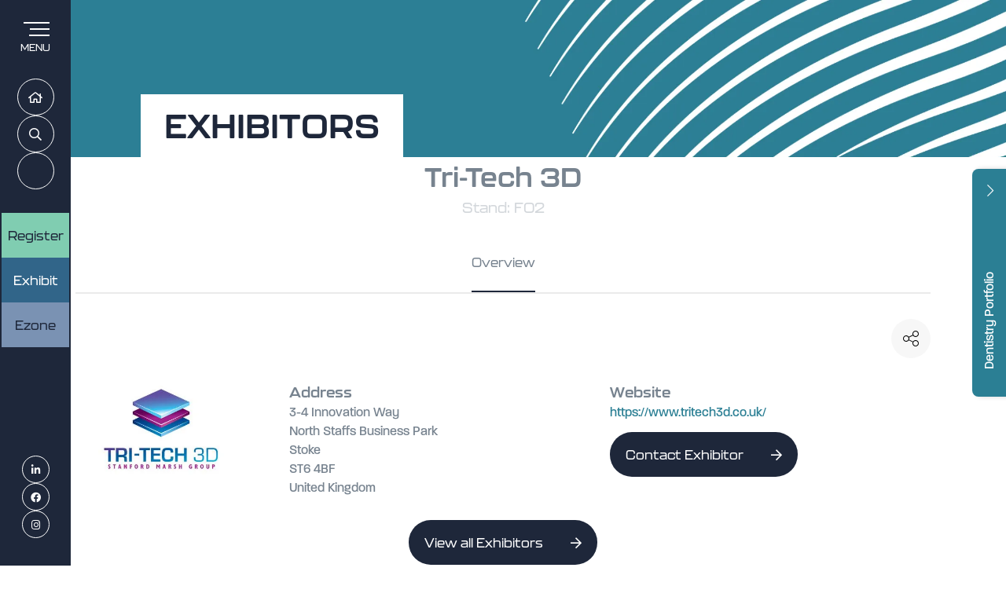

--- FILE ---
content_type: text/html;charset=utf-8
request_url: https://www.the-dts.co.uk/exhibitors/tri-tech-3d
body_size: 10258
content:





	<!DOCTYPE html>
	<html lang="en-GB" class="no-js">
		<head>
			
	<meta http-equiv="Content-Type" content="text/html;charset=utf-8" />

	<title>
		
			Tri-Tech 3D - Dental Technology Showcase 2026
		
	</title>
	<meta name="generator" 	 content="SHOWOFF by ASP.events" />
	<meta name="author" content="">

	
	<meta name="description" content="" />
	<meta name="keywords" content="" />

	<meta name="viewport" content="width=device-width, initial-scale=1.0" />

	
	
		
		
					<meta property="og:title" content="Tri-Tech&#x20;3D" />  
			<meta property="og:site_name" content="Dental&#x20;Technology&#x20;Showcase&#x20;2025" />  
			<meta property="schema:name" typeof="https://schema.org/WebPage" content="Tri-Tech&#x20;3D" />  
			<meta property="schema:image" typeof="https://schema.org/WebPage" content="https://cdn.asp.events/CLIENT_CloserSt_D86EA381_5056_B739_5482D50A1A831DDD/sites/DTS-2023/media/BDCDS-and-DTS-logo.png/fit-in/1200x630/filters:no_upscale()" />  
			<meta property="og:image" content="https://cdn.asp.events/CLIENT_CloserSt_D86EA381_5056_B739_5482D50A1A831DDD/sites/DTS-2023/media/BDCDS-and-DTS-logo.png/fit-in/1200x630/filters:no_upscale()" />  
			<meta property="og:type" content="article" />  

			<!--
			896CC470F1E666EB742EBE1ED00FBAE70FB2A37496C44A5706E43BEFED69A8C4
			-->
			<base href="https://www.the-dts.co.uk/" > 
	<meta name="robots" content="index, follow" />  
	<link rel="icon" href="https://cdn.asp.events/CLIENT_CloserSt_D86EA381_5056_B739_5482D50A1A831DDD/sites/DTS-2023/media/favicon.ico" type="image/x-icon" />  
	<link rel="canonical" href="https://www.the-dts.co.uk/exhibitors/tri-tech-3d" />  
<!-- Google Tag Manager -->
<script>(function(w,d,s,l,i){w[l]=w[l]||[];w[l].push({'gtm.start':
new Date().getTime(),event:'gtm.js'});var f=d.getElementsByTagName(s)[0],
j=d.createElement(s),dl=l!='dataLayer'?'&l='+l:'';j.async=true;j.src=
'https://www.googletagmanager.com/gtm.js?id='+i+dl;f.parentNode.insertBefore(j,f);
})(window,document,'script','dataLayer','GTM-WWCS2L9');</script>
<!-- End Google Tag Manager -->

<meta name="google-site-verification" content="UaX_cjfRHV7aqkevIMov16fO27RoHSq3ay5pAki-Zms" />
	
	



			


			
			
				
					
				
			

			
				<link rel="stylesheet" href="https://themes.asp.events/dentistryshow2023/includes/styles/dentaltechnology2023.css?v=8" /> 
			


			
            <link href="https://fonts.googleapis.com/css?family=Oswald:400,500,600&display=swap" rel="stylesheet">
            <link rel="stylesheet" href="https://use.typekit.net/tfo6tru.css">

			
	
	<script src="https://code.jquery.com/jquery-3.5.1.min.js" integrity="sha256-9/aliU8dGd2tb6OSsuzixeV4y/faTqgFtohetphbbj0=" crossorigin="anonymous"></script>
    <script src="https://code.jquery.com/jquery-migrate-3.5.2.min.js" integrity="sha256-ocUeptHNod0gW2X1Z+ol3ONVAGWzIJXUmIs+4nUeDLI=" crossorigin="anonymous"></script>

	
    <script src="https://cdn.jsdelivr.net/npm/scriptjs@2.5.7/dist/script.min.js" integrity="sha384-+kbmEGZrjwfGzlYYiLQkgntepLDajw5ZAlz1jvKM4IVPwGH4Z+nbmccUIf9pz1Gq" crossorigin="anonymous"></script>

	
    
	    <script src="https://themes.asp.events/_base/1-2-0/includes/javascripts/dist/essentials.min.js?v=2" integrity="sha256-VH/xQ9VaI7edeFDGIzRJ1o39ePoODwG+T1ebmAilHJw=" crossorigin="anonymous"></script>
    

    
        <script src="https://themes.asp.events/_base/1-2-0/includes/javascripts/dist/global/accessibility.min.js" integrity="sha256-3ryO8Zp/KRAHeYaRhTrJ0vV4CcxzLH9OQgqW0DP3LRU=" crossorigin="anonymous" async></script>
	
    
    
	    <script src="https://themes.asp.events/dentistryshow2023/includes/javascripts/site.js?v=42" crossorigin="anonymous"></script>
    

	
	<link rel="preload" href="https://themes.asp.events/_base/1-2-0/includes/fonts/fontawesome/fontawesome-all.min.css?v=1" as="style" fetchPriority="low" onload="this.onload=null;this.rel='stylesheet'" />
	<link rel="preload" href="https://themes.asp.events/_base/1-2-0/includes/fonts/fontawesome/v4-shims.min.css?v=1" as="style" fetchPriority="low" onload="this.onload=null;this.rel='stylesheet'" />
    <noscript>
        <link href="https://themes.asp.events/_base/1-2-0/includes/fonts/fontawesome/fontawesome-all.min.css?v=1" rel="stylesheet" fetchPriority="low">
		<link href="https://themes.asp.events/_base/1-2-0/includes/fonts/fontawesome/v4-shims.min.css?v=1" rel="stylesheet" fetchPriority="low">
    </noscript>	


			
	
	
		
		
		
			<script>
				$script('https://cdn.asp.events/includes/js/jquery/magnificPopup/jquery.magnific-popup.min.js', function(){ $script('https://cdn.asp.events/includes/js/ASPModal.old.min.js'); });

				jQuery(document).ready(function(){

					jQuery(document).on('click','.js-share-button',showShareDialog);

					function showShareDialog(e)
					{
						e.preventDefault();

						var Site = jQuery(this).attr('data-site');

						if (jQuery(this).attr('data-slug') != '') {
							var PageUrl = jQuery(this).attr('data-slug');
						} else {
							var PageUrl = location.href;
						}

						var contentId = '';
						if (jQuery(this).attr('data-contentId') != '') {
							var contentId = jQuery(this).attr('data-contentId');
						}
						var shareText = jQuery(this).attr('data-shareText');
						var shareTitle = jQuery(this).attr('data-shareTitle');

						jQuery.get
							( '__share/buttons/getShareUrl'
							, { Site:Site , PageUrl:PageUrl , PageTitle:document.title, contentId:contentId, shareText:shareText, shareTitle:shareTitle }
							, redirectToShare
							);
					}

					function redirectToShare(data)
					{
						//open email share in modal
						if(data.ShareTo.indexOf('__share/email') == 0)
							openRemoteModal(data.ShareTo);
						else{

						var popupBlockerChecker = {
									check: function(popup_window){
											var _scope = this;
											if (popup_window) {
													if(/chrome/.test(navigator.userAgent.toLowerCase())){
															setTimeout(function () {
																	_scope._is_popup_blocked(_scope, popup_window);
															 },200);
													}else{
															popup_window.onload = function () {
																	_scope._is_popup_blocked(_scope, popup_window);
															};
													}
											}else{
													_scope._displayError();
											}
									},
									_is_popup_blocked: function(scope, popup_window){
											if ((popup_window.innerHeight > 0)==false){ scope._displayError(); }
									},
									_displayError: function(){
											alert("Popup Blocker is enabled! Please add this site to your exception list.");
									}
							};

							var popup = window.open(data.ShareTo,'_blank','width=800,height=650'); //'width=620,height=440'
							popupBlockerChecker.check(popup);
						}
					}

				});
			</script>
		
	

                
            
			<script src="https://themes.asp.events/dentistryshow2023/includes/javascripts/vendors/ScrollMagic.min.js" type="text/javascript"></script>
			<script src="https://themes.asp.events/dentistryshow2023/includes/javascripts/vendors/animation.gsap.min.js" type="text/javascript"></script>
			<script src="https://themes.asp.events/dentistryshow2023/includes/javascripts/vendors/debug.addIndicators.min.js" type="text/javascript"></script>
			<script src="https://themes.asp.events/dentistryshow2023/includes/javascripts/vendors/gsap.min.js" type="text/javascript"></script>
			<script src="https://themes.asp.events/dentistryshow2023/includes/javascripts/animations.js" type="text/javascript"></script>
            <script src="https://themes.asp.events/dentistryshow2023/includes/javascripts/popup.js" type="text/javascript"></script>
		</head>


	<body class="body--id-768563 t-default DTS-2023">
		
		
		
		<!-- Google Tag Manager (noscript) -->
<noscript><iframe src="https://www.googletagmanager.com/ns.html?id=GTM-WWCS2L9"
height="0" width="0" style="display:none;visibility:hidden"></iframe></noscript>
<!-- End Google Tag Manager (noscript) -->

<script> (function(){ var s = document.createElement('script'); var h = document.querySelector('head') || document.body; s.src = 'https://acsbapp.com/apps/app/dist/js/app.js'; s.async = true; s.onload = function(){ acsbJS.init(); }; h.appendChild(s); })(); </script> 
	

		<div class="site">
            <!--Pop Ups -->
            <div class="l-popup-intro">
				<div class="l-popup-intro__wrapper">
					
					
				</div>
			</div>
            
            <!--Loader-->
            
            
            
				
					<div class="side__fixed">
                        <div class="panel__main-title"> Dentistry Portfolio</div>
						<div class="panel panel--link panel--id-432499" style="background-image: url('https://cdn.asp.events/CLIENT_CloserSt_D86EA381_5056_B739_5482D50A1A831DDD/sites/DTS-2023/media/BDCDS-Logo-2025_no-dates_4col-large.png');">

		
		
			<a class="panel__link" href="https://birmingham.dentistryshow.co.uk" target="_blank" aria-label="BDCDS"></a>
		

	</div>

 

	<div class="panel panel--link panel--id-432500" style="background-image: url('https://cdn.asp.events/CLIENT_CloserSt_D86EA381_5056_B739_5482D50A1A831DDD/sites/DTS-2023/media/DSL-Logo-2025_no-dates_4cols-large.png');">

		
		
			<a class="panel__link" href="https://london.dentistryshow.co.uk" target="_blank" aria-label="DSL"></a>
		

	</div>
					</div>
				

			<header class="header mobile">     
                			
			     <nav class="navigation-mobile js-navigation-clone" data-original="main" data-type="accordion">
			     </nav>

				
				
					<div class="header__logo">
						<div class="panel panel--default panel--id-432504">

            
            

            
            
                <div class="panel__header">
                    <h4 class="panel__header__title">
                        Logo
                    </h4>
                </div>
            

            
            
                <div class="panel__body">
                    <p><img alt="DTS logo" src="https://cdn.asp.events/CLIENT_CloserSt_D86EA381_5056_B739_5482D50A1A831DDD/sites/DTS-2023/media/logos/DTS26-logo-WO-Dates.png" style="width: 1200px; height: 400px;" /></p>

                </div>
            

        </div>
					</div>
				

				
				
					<div class="header__cta">
						<div class="panel panel--default panel--id-432503">

            
            

            
            
                <div class="panel__header">
                    <h4 class="panel__header__title">
                        Sidebar CTA
                    </h4>
                </div>
            

            
            
                <div class="panel__body">
                    <ul>
	<li><a class="ck-button-mint" href="source-attribution-tracker-26" target="_self" title="source-attribution-tracker-26">Register</a></li>
	<li><a class="ck-button-aqua" href="why-exhibit-DTS" target="_self" title="why-exhibit-DTS">Exhibit</a></li>
	<li><a class="ck-button-lilac" href="https://www.the-dts.co.uk/_zone_#/" target="_blank" title="https://www.the-dts.co.uk/_zone_#/">Ezone</a></li>
</ul>

                </div>
            

        </div>
					</div>
				

			</header>

          <div class="sidebar">
                
				
				<nav class="navigation js-navigation" data-name="main">
					<!--seed:F34AC91CE243478CEB22E2026163D9708FF02CFE-->
	
		
			<ul class="menu menu--fullscreen js-menu js-menu-fullscreen menublock" menuid="1995">
		
	
	
		<li title="Home" class="menu__item">

		
			<a href="welcome" target="_self" class="menu__item__link menuitem menuitem--id-29766">Home</a>
		

		
		</li>
	
		<li title="Visiting" class="menu__item">

		
			<a href="why-visit-dts" target="_self" class="menu__item__link menuitem menuitem--id-29767">Visiting</a>
		

		
			
			<button class="menu__item__toggle" style="display: none;"><i class="fal fa-chevron-down"></i></button>

			
	
		<ul class="menu--sub-menu menu--sub-menu--level-1">
	
	
		<li title="Register" class="menu__item">

		
			<a href="source-attribution-tracker-26" target="_blank" class="menu__item__link menuitem menuitem--id-32014">Register</a>
		

		
		</li>
	
		<li title="Why Visit?" class="menu__item">

		
			<a href="why-visit-dts" target="_self" class="menu__item__link menuitem menuitem--id-29768">Why Visit?</a>
		

		
		</li>
	
		<li title="Travel &amp; Accommodation" class="menu__item">

		
			<a href="travel-and-accommodation" target="_self" class="menu__item__link menuitem menuitem--id-29769">Travel & Accommodation</a>
		

		
		</li>
	
		<li title="FAQs" class="menu__item">

		
			<a href="dts-faqs" target="_self" class="menu__item__link menuitem menuitem--id-29771">FAQs</a>
		

		
		</li>
	
	
		</ul>
	


		
		</li>
	
		<li title="Conference" class="menu__item">

		
			<span class="menu__item__link menuitem menuitem--id-29772">Conference</span>
		

		
			
			<button class="menu__item__toggle" style="display: none;"><i class="fal fa-chevron-down"></i></button>

			
	
		<ul class="menu--sub-menu menu--sub-menu--level-1">
	
	
		<li title="Advisory Board" class="menu__item">

		
			<a href="advisory-board" target="_self" class="menu__item__link menuitem menuitem--id-43260">Advisory Board</a>
		

		
		</li>
	
		<li title="Theatres" class="menu__item">

		
			<a href="theatres" target="_self" class="menu__item__link menuitem menuitem--id-30396">Theatres</a>
		

		
		</li>
	
		<li title="Conference Themes" class="menu__item">

		
			<a href="conference-themes" target="_self" class="menu__item__link menuitem menuitem--id-39195">Conference Themes</a>
		

		
		</li>
	
		<li title="Development Outcomes" class="menu__item">

		
			<a href="development-outcomes" target="_self" class="menu__item__link menuitem menuitem--id-31769">Development Outcomes</a>
		

		
		</li>
	
	
		</ul>
	


		
		</li>
	
		<li title="Exhibitor List" class="menu__item">

		
			<a href="exhibitor-list" target="_self" class="menu__item__link menuitem menuitem--id-29777">Exhibitor List</a>
		

		
		</li>
	
		<li title="Exhibiting" class="menu__item">

		
			<span class="menu__item__link menuitem menuitem--id-29779">Exhibiting</span>
		

		
			
			<button class="menu__item__toggle" style="display: none;"><i class="fal fa-chevron-down"></i></button>

			
	
		<ul class="menu--sub-menu menu--sub-menu--level-1">
	
	
		<li title="Why Exhibit?" class="menu__item">

		
			<a href="why-exhibit-DTS" target="_self" class="menu__item__link menuitem menuitem--id-29780">Why Exhibit?</a>
		

		
		</li>
	
		<li title="Book a Stand" class="menu__item">

		
			<a href="https://www.the-dts.co.uk/book-stand-enquiry" target="_self" class="menu__item__link menuitem menuitem--id-30398">Book a Stand</a>
		

		
		</li>
	
		<li title="Ezone Login" class="menu__item">

		
			<a href="https://www.the-dts.co.uk/_zone_#/" target="_blank" class="menu__item__link menuitem menuitem--id-30397">Ezone Login</a>
		

		
		</li>
	
	
		</ul>
	


		
		</li>
	
		<li title="News" class="menu__item">

		
			<span class="menu__item__link menuitem menuitem--id-29781">News</span>
		

		
			
			<button class="menu__item__toggle" style="display: none;"><i class="fal fa-chevron-down"></i></button>

			
	
		<ul class="menu--sub-menu menu--sub-menu--level-1">
	
	
		<li title="News" class="menu__item">

		
			<a href="news" target="_self" class="menu__item__link menuitem menuitem--id-29782">News</a>
		

		
		</li>
	
		<li title="Dentistry Connected Magazine" class="menu__item">

		
			<a href="dentistry-connected-magazine" target="_self" class="menu__item__link menuitem menuitem--id-30517">Dentistry Connected Magazine</a>
		

		
		</li>
	
	
		</ul>
	


		
		</li>
	
		<li title="Contact us" class="menu__item">

		
			<a href="contact-us" target="_self" class="menu__item__link menuitem menuitem--id-29784">Contact us</a>
		

		
		</li>
	
	
		
			</ul>
		
	


				</nav>
                
                
                
                    <div class="quick__links">
						<div class="panel panel--default panel--id-432501">

            
            

            
            
                <div class="panel__header">
                    <h4 class="panel__header__title">
                        Quick Links
                    </h4>
                </div>
            

            
            
                <div class="panel__body">
                    <ul class="ck-social-icons">
	<li><a href="welcome" target="_self" title="welcome">Home</a></li>
	<li><a href="http://search" target="_blank" title="http://search">Search</a></li>
	<li><a href="source-attribution-tracker-26" target="_blank" title="source-attribution-tracker-26">Register</a></li>
</ul>

                </div>
            

        </div>
                      </div>
				
                                
                
				
					<div class="sidebar__cta">
						<div class="panel panel--default panel--id-432503">

            
            

            
            
                <div class="panel__header">
                    <h4 class="panel__header__title">
                        Sidebar CTA
                    </h4>
                </div>
            

            
            
                <div class="panel__body">
                    <ul>
	<li><a class="ck-button-mint" href="source-attribution-tracker-26" target="_self" title="source-attribution-tracker-26">Register</a></li>
	<li><a class="ck-button-aqua" href="why-exhibit-DTS" target="_self" title="why-exhibit-DTS">Exhibit</a></li>
	<li><a class="ck-button-lilac" href="https://www.the-dts.co.uk/_zone_#/" target="_blank" title="https://www.the-dts.co.uk/_zone_#/">Ezone</a></li>
</ul>

                </div>
            

        </div>
					</div>
				

                
                
                    <div class="social">
                        <div class="panel panel--default panel--id-432502">

            
            

            
            
                <div class="panel__header">
                    <h4 class="panel__header__title">
                        Social
                    </h4>
                </div>
            

            
            
                <div class="panel__body">
                    <ul class="ck-social-icons">
	<li><a href="https://www.linkedin.com/company/dentistry-shows" target="_blank" title="https://www.linkedin.com/company/dentistry-shows">Linkedin</a></li>
	<li><a href="https://www.facebook.com/TheDentalTechnologyShowcase" target="_blank" title="https://www.facebook.com/TheDentalTechnologyShowcase">Facebook</a></li>
	<li><a href="https://www.instagram.com/dentaltechshow/" target="_blank" title="https://www.instagram.com/dentaltechshow/">Instagram</a></li>
</ul>

                </div>
            

        </div>
                    </div>
                
                
            </div>


			
				
		
		
	
				<div class="hero__subpage">
					<div class="panel panel--header-subpage panel--id-432465" style="background-image: url('https://cdn.asp.events/CLIENT_CloserSt_D86EA381_5056_B739_5482D50A1A831DDD/sites/DTS-2023/media/DTS-Page-header-2000x600.png');">

        
            <div class="panel__header">
                <h1 class="panel__header__title">
                    Exhibitors
                </h1>
            </div>
        </div>

   	    
        
    </div>
				</div>
			


			
			<div class="content">
				
	
	
		
		
		
	

	<main class="content__main">
		
		<div class="content__main__body">
			<div class="wrapper">
				


		
		
	











	<div class="m-exhibitor-entry m-exhibitor-entry--tabs-custom">
		<div id="rapportNotification" class="m-exhibitor-entry__notification">
			
			
		</div>
		<div class="m-exhibitor-entry__item js-library-list js-library-entry-item js-library-item" searchgroup="libraryentry-exhibitors" data-content-i-d=768563>
			<div class="m-exhibitor-entry__item__header " style="">
				
				
				<div class="m-exhibitor-entry__item__header__wrapper">
					<h1 class="m-exhibitor-entry__item__header__title">Tri-Tech 3D</h1>
					
						<div class="m-exhibitor-entry__item__header__stand">
							
							Stand:  F02
						</div>
					
					
					
					
				</div>
				
			</div>
			<div class="m-exhibitor-entry__item__body">
				<div class="p-tabs">
					<ul class="p-tabs__navigation">
						<li class="p-tabs__navigation__title">
							<a class="p-tabs__navigation__title__link js-tab-toggle is-active" href="#Overview" data-tab="#Overview">
								Overview
							</a>
						</li>
						
					</ul>
					<div class="p-tabs__body">
						<div class="p-tabs__body__content is-visible" id="Overview">
							
								<div class="m-exhibitor-entry__body__contacts__share">
									<div class="m-exhibitor-entry__body__contacts__share__widget">
										<a href="javascript:void(0)" class="p-button p-button--circle-fill js-share-overlay-trigger" data-slug="exhibitors/tri-tech-3d" data-title="Tri-Tech 3D">
											<svg class="p-button__icon p-button__icon--share">
												<use xlink:href="https://themes.asp.events/_base/1-2-0/includes/icons/general.svg#icon-share"></use>
											</svg>
										</a>
									</div>
								</div>
							
							
								<div class="m-exhibitor-entry__item__body__contacts__logo">
									
										<div class="m-exhibitor-entry__item__body__contacts__logo--wrap">
											
											
											
												
													<a href='https://www.tritech3d.co.uk/' target='_blank'><img src="https://cdn.asp.events/CLIENT_CloserSt_D86EA381_5056_B739_5482D50A1A831DDD/companyProfiles/6A551E38-5056-B762-90311EDF2E90631D-logo.jpg/fit-in/500x9999/filters:no_upscale()" alt="Tri-Tech 3D" /></a>
												
												
											
										</div>
									
								</div>
							
							
							<div class="m-exhibitor-entry__item__body__contacts">
								
									<div class="m-exhibitor-entry__item__body__contacts__address">
										<h4>Address</h4>

										
											
												
											
										
											
												
													
														3-4 Innovation Way <br />
													
													
												
											
										
											
												
													North Staffs Business Park <br />
												
											
										
											
												
													Stoke <br />
												
											
										
											
												
													ST6 4BF <br />
												
											
										
											
												
													United Kingdom
												
											
										
									</div>
								
								<div class="m-exhibitor-entry__item__body__contacts__additional">
									
										<div class="m-exhibitor-entry__item__body__contacts__additional__website">
											<h4>Website</h4>
											<a href='https://www.tritech3d.co.uk/' target='_blank'>https://www.tritech3d.co.uk/</a>
										</div>
									
									
									
									
										<div class="m-exhibitor-entry__item__body__contacts__additional__rapport">
											<a class="button" href="javascript:openModal(rapport);">Contact Exhibitor</a>
										</div>
									
									
									
									
										<ul class="m-exhibitor-entry__item__body__contacts__social">
											
											
											
											
											
											
											
											
											
											
											
											
										</ul>
									
								</div>
								
									<div id="rapport" class="m-exhibitor-entry__body__contacts__rapport">
										<h3>Contact Exhibitor</h3>
										


	<div class="w-rapport-form">
		<form name="rapportForm" class="w-rapport-form__form" action="__exhibRapportPost" id="rapportForm_768563" method="POST">
			
		
		
		
	

			<div class="rapportstatusmessage"></div>

			<div class="w-rapport-form__form__fields">
				<input type="hidden" name="contentID" value="768563" id="contentID"/>
				<input type="hidden" name="contentType" value="Exhibitor" id="contentType"/>
				<input type="hidden" name="RappML" value="false" id="RappML"/>
				<input type="hidden" name="RappMD" value="1" id="RappMD"/>

				<div class='p-form__group form__group'><div class='p-form__group__title form__group__title'><label class="p-form__group__title__label form__group__title__label" required="required" showrequiredicon="true" for="author">Full Name *</label></div><div class='p-form__group__controls form__group__controls'><input type="text" name="author" class="p-form__group__controls__control form__group__controls__control" required="required" size="50" id="author"/></div></div>
				<div class='p-form__group form__group'><div class='p-form__group__title form__group__title'><label class="p-form__group__title__label form__group__title__label" required="required" showrequiredicon="true" for="authorEmail">Email Address *</label></div><div class='p-form__group__controls form__group__controls'><input type="email" name="authorEmail" class="p-form__group__controls__control form__group__controls__control" required="required" size="50" id="authorEmail"/></div></div>

				

				<div class='p-form__group form__group'><div class='p-form__group__title form__group__title'><label class="p-form__group__title__label form__group__title__label" required="required" showrequiredicon="true" for="content">Contact Message *</label></div><div class='p-form__group__controls form__group__controls'><textarea name="content" required="required" id="content"></textarea></div></div>
			</div>

			
			
				<div class="w-rapport-form__form__captcha">
					
	                    <div class="form__group p-captcha">
							<div class="p-captcha__image">
								<img src="" /><br/>
							</div>
							<div class="p-captcha__fields">
								<div class='p-form__group form__group'><div class='p-form__group__title form__group__title'><label class="p-form__group__title__label form__group__title__label" required="required" showrequiredicon="true" for="captcha">Please enter the code shown above *</label></div><div class='p-form__group__controls form__group__controls'><input type="text" name="captcha" class="p-form__group__controls__control form__group__controls__control" required="required" id="captcha"/></div></div>
								<input type="hidden" name="captchaid" id="captchaid"/>
							</div>
						</div>
					
				</div>
			

			
		
		
		
	
			<div class="w-rapport-form__form__submit">
				<div class='p-form__group form__group'><div class='p-form__group__controls form__group__controls'><button name="rapportSubmitButton" type="submit" class="p-button p-button--fill" id="rapportSubmitButton">Submit Contact Request</button></div></div>
			</div>
		</form>
	</div>
	<script type="text/javascript">
		(function ($) {
			$.rapportForm = {
				init: function() {
					var _this = this;
					var $form = $('form[name=rapportForm]');
					$form.find('.rapportstatusmessage').html('');
					$form.find('input[type=text],input[type=email],textarea').val('');
					if ($form.find('#captchaid').length) {
						_this.generateCaptcha();
					}

					var engageToken = window.localStorage.getItem( "engageToken" );
					if (engageToken) {
						// user logged in
					}
				},
				generateCaptcha: function () {
					$.get("__zone/generateCaptcha", function(json){
						$("#captchaid").val(json.captchauuid);
						$("#captchaid").closest(".form__group").find("img").attr("src", json.src);
					});
				},
				submit: function ( $form ) {
					var _this = this;
					$.ajax(
						{ 'url': $form.attr('action')
				        , 'method': 'post'
						, 'data': $form.serialize()
				        , 'success': function (result) {
							if (result.success) {
								openModal( '<div>'+result.message+'</div>' );
								_this.init();
							}
							else {
								$form.find('.rapportstatusmessage').html( result.message );
							}
				        }
				    });
				}
			}

		}(jQuery));
		$(function() {
			$.rapportForm.init();
		});
		$('form#rapportForm_768563').on('submit',function(e){
			e.preventDefault();
			$.rapportForm.submit( $(this) );
		});

	</script>

									</div>
								
							</div>
							
							
							

							
							
						</div>

						
						

					</div>
				</div>
			</div>
			<div class="m-exhibitor-entry__item__share" style="display:none;">
				

    <script>
    	if ( window.showoff ) {
    		window.showoff.translations.widgets.share = {"message":"","copyurl":"Copy URL","cb_shareemail_message":"Message","cb_shareemail_emailto":"To:","cb_shareemail_submit":"Send Email","cb_shareemail_replyTo":"From:","cb_shareemail_replyTo_hint":"The email the recipient can reply to","viaurl":"Share via URL","cb_shareemail_subject":"Have a look at our page!","title":"Share","viasocialmedia":"Share via social media","cb_shareemail_body":"A page has been shared with you! Have a look at our page:","cb_shareemail_emailto_hint":"The email of the recipient"};
    	}
    </script>
	<div class="w-share w-share--overlay js-share-overlay">
		
		<div class="widget-share js-share-wrapper">
				<ul class="widget-share__list">
					
					
						<li class="widget-share__list__item">
			<a href="javascript:void(0)" class="widget-share__list__item__link widget-share__list__item__link--twitter js-share-button js-share-twitter" data-site="twitter" data-slug="https://www.the-dts.co.uk/exhibitors/tri-tech-3d" data-contentId="768563" data-shareText="" data-shareTitle="">
				<span class="widget-share__list__item__link__icon">
					<i class="fa fa-brands fa-twitter"></i>
				</span>
				<span class="widget-share__list__item__link__title">Twitter</span>
			</a>
		</li>
					
						<li class="widget-share__list__item">
			<a href="javascript:void(0)" class="widget-share__list__item__link widget-share__list__item__link--facebook js-share-button js-share-facebook" data-site="facebook" data-slug="https://www.the-dts.co.uk/exhibitors/tri-tech-3d" data-contentId="768563" data-shareText="" data-shareTitle="">
				<span class="widget-share__list__item__link__icon">
					<i class="fa fa-brands fa-facebook"></i>
				</span>
				<span class="widget-share__list__item__link__title">Facebook</span>
			</a>
		</li>
					
						<li class="widget-share__list__item">
			<a href="javascript:void(0)" class="widget-share__list__item__link widget-share__list__item__link--linkedin js-share-button js-share-linkedin" data-site="linkedin" data-slug="https://www.the-dts.co.uk/exhibitors/tri-tech-3d" data-contentId="768563" data-shareText="" data-shareTitle="">
				<span class="widget-share__list__item__link__icon">
					<i class="fa fa-brands fa-linkedin"></i>
				</span>
				<span class="widget-share__list__item__link__title">LinkedIn</span>
			</a>
		</li>
					
						<li class="widget-share__list__item">
			<a href="javascript:void(0)" class="widget-share__list__item__link widget-share__list__item__link--email js-share-button js-share-email" data-site="email" data-slug="https://www.the-dts.co.uk/exhibitors/tri-tech-3d" data-contentId="768563" data-shareText="" data-shareTitle="">
				<span class="widget-share__list__item__link__icon">
					<i class="fa fa-regular fa-envelope fa-envelope-o"></i>
				</span>
				<span class="widget-share__list__item__link__title">Email</span>
			</a>
		</li>
					
					
				</ul>
			</div>
	</div>

			</div>
		</div>
		
		<div class="m-exhibitors-entry__loading">
			<div class="p-loader p-loader--overlay js-w-library-loading" searchgroup="libraryentry-exhibitors">
				<span class="p-loader__icon"></span>
				<span class="p-loader__text">Loading</span>
			</div>
		</div>
		
			<div class="m-exhibitor-entry__navigation">
				
				<a class="p-button p-button--primary button" href="exhibitors">View all Exhibitors</a>
			</div>
		
		<div class="m-exhibitor-entry__pagination">
			
			

	<div class="pagination pagination--entry js-pagination js-library-entry-pagination" searchgroup="libraryentry-exhibitors" data-cachestatic="0">
				<ul class="pagination__list"><li class="pagination__list__item"><a href="exhibitors/sys-stratasys-3d-printers" data-entryid="768558"  data-page="27" class="pagination__list__item__link pagination__list__item__link--previous" title="Previous Page"><span class="pagination__list__item__link__icon"></span><div class="pagination__list__item__link__preview"><span class="pagination__list__item__link__field-1" data-next="Next" data-prev="Previous">SYS Stratasys 3D Printers</span></div></a></li><li class="pagination__list__item"><a href="exhibitors/upcera-dental-technology-co" data-entryid="768560"  data-page="29" class="pagination__list__item__link pagination__list__item__link--next" title="Next Page"><span class="pagination__list__item__link__icon"></span><div class="pagination__list__item__link__preview"><span class="pagination__list__item__link__field-1" data-next="Next" data-prev="Previous">Upcera Dental Technology Co</span></div></a></li></ul>
			</div><script type='text/javascript'>$script('https://cdn.asp.events/includes/js/librarysearch.js');</script>

		</div>

		<script>
			$script('https://themes.asp.events/_base/1-2-0/includes/javascripts/src/patterns/tabs.js?v=2');
			$script('https://themes.asp.events/_base/1-2-0/includes/javascripts/src/patterns/pagination.js');
		</script>
	</div>


			</div>
		</div>
	</main>

	
	
		
		
		
	


			</div>


			
			


			
			
				<div class="sponsors">
					<div class="wrapper">
						<div class="panel panel--default panel--id-444171"> 
 <div class="panel__header"> 
  <h4 class="panel__header__title"> Sponsors </h4> 
 </div> 
 <div class="panel__body"> 
  <p> 
   <div class="w-icatcher-carousel w-icatcher-carousel--id-uid_17DB7"> 
    <script src="https://themes.asp.events/_base/1-2-0/includes/javascripts/src/global/plugins/slick.min.js"></script> 
    <script>
							$(document).ready(function(){
								/* Shuffle script for the random Order option */
								!function(h){h.fn.shuffle=function(){var r=this.get(),t=h.map(r,function(){var n,t=(n=r.length,Math.floor(Math.random()*n)),e=h(r[t]).clone(!0)[0];return r.splice(t,1),e});return this.each(function(n){h(this).replaceWith(h(t[n]))}),h(t)}}(jQuery);

								if ( false ) {
									$( ".w-icatcher-carousel--id-uid_17DB7 .w-icatcher-carousel__list > *" ).shuffle();
								}

								$( ".w-icatcher-carousel--id-uid_17DB7 .w-icatcher-carousel__list" ).not(".slick-initialized").slick({
									autoplay: true,
									autoplaySpeed:4000,
									speed: 500,
									arrows: true,
									dots: false,
									draggable: false,
									respondTo: "window",
									appendArrows: ".w-icatcher-carousel--id-uid_17DB7 .w-icatcher-carousel__navigation",
									appendDots: ".w-icatcher-carousel--id-uid_17DB7 .w-icatcher-carousel__pager",
									slidesToShow: 1,
									slidesToScroll: 1,
									mobileFirst: true,
                                    rows: 0 /* @note: see https://github.com/kenwheeler/slick/issues/3207 */,
									responsive: [
									    {
									      breakpoint: 767,
									      settings: {
									        slidesToShow: 2,
									        slidesToScroll: 2
									      }
									    },
									    {
									      breakpoint: 1024,
									      settings: {
									        slidesToShow: 4,
									        slidesToScroll: 4
									      }
									    },
									    {
									      breakpoint: 1280,
									      settings: {
									        slidesToShow: 6,
									        slidesToScroll: 6
									      }
									    }
									]
								});

								$(document).on("click", ".js-article-accordion .article__header", function() {
                                    const $accordionContent = $(this).closest(".js-article-accordion").find(".article__body");
                                    
                                    if ($accordionContent.find(".w-icatcher-carousel--id-uid_17DB7 .w-icatcher-carousel__list").length) {
                                        $accordionContent.find(".w-icatcher-carousel--id-uid_17DB7 .w-icatcher-carousel__list").slick("unslick").slick("reinit");
                                    }
                                });
							});
						</script> 
    <div class="w-icatcher-carousel__list"> 
     <div class="w-icatcher-carousel__list__item">
      <div class="w-icatcher-carousel__list__item__wrapper"> 
       <div class="w-icatcher-carousel__list__item__image" style="background-image: url('https://cdn.asp.events/CLIENT_CloserSt_D86EA381_5056_B739_5482D50A1A831DDD/sites/DTS-2023/media/filters_no_upscale-.webp'); background-size: contain;">
        <img src="https://cdn.asp.events/CLIENT_CloserSt_D86EA381_5056_B739_5482D50A1A831DDD/sites/DTS-2023/media/filters_no_upscale-.webp" alt="" />
       </div>
       <div class="w-icatcher-carousel__list__item__body"> 
       </div>
      </div>
     </div> 
     <div class="w-icatcher-carousel__list__item">
      <div class="w-icatcher-carousel__list__item__wrapper"> 
       <div class="w-icatcher-carousel__list__item__image" style="background-image: url('https://cdn.asp.events/CLIENT_CloserSt_D86EA381_5056_B739_5482D50A1A831DDD/sites/DTS-2023/media/SYS.webp'); background-size: contain;">
        <img src="https://cdn.asp.events/CLIENT_CloserSt_D86EA381_5056_B739_5482D50A1A831DDD/sites/DTS-2023/media/SYS.webp" alt="" />
       </div>
       <div class="w-icatcher-carousel__list__item__body"> 
       </div>
      </div>
     </div> 
     <div class="w-icatcher-carousel__list__item">
      <div class="w-icatcher-carousel__list__item__wrapper"> 
       <div class="w-icatcher-carousel__list__item__image" style="background-image: url('https://cdn.asp.events/CLIENT_CloserSt_D86EA381_5056_B739_5482D50A1A831DDD/sites/DTS-2023/media/bredent.png'); background-size: contain;">
        <img src="https://cdn.asp.events/CLIENT_CloserSt_D86EA381_5056_B739_5482D50A1A831DDD/sites/DTS-2023/media/bredent.png" alt="" />
       </div>
       <div class="w-icatcher-carousel__list__item__body"> 
       </div>
      </div>
     </div> 
    </div> 
    <div class="w-icatcher-carousel__navigation"></div> 
    <div class="w-icatcher-carousel__pager"></div> 
   </div> <br /> &nbsp;</p> 
 </div> 
</div> <div class="panel panel--default panel--id-444180"> 
 <div class="panel__header"> 
  <h4 class="panel__header__title"> Partners </h4> 
 </div> 
 <div class="panel__body"> 
  <p> 
   <div class="w-icatcher-carousel w-icatcher-carousel--id-uid_2DF84"> 
    <script src="https://themes.asp.events/_base/1-2-0/includes/javascripts/src/global/plugins/slick.min.js"></script> 
    <script>
							$(document).ready(function(){
								/* Shuffle script for the random Order option */
								!function(h){h.fn.shuffle=function(){var r=this.get(),t=h.map(r,function(){var n,t=(n=r.length,Math.floor(Math.random()*n)),e=h(r[t]).clone(!0)[0];return r.splice(t,1),e});return this.each(function(n){h(this).replaceWith(h(t[n]))}),h(t)}}(jQuery);

								if ( true ) {
									$( ".w-icatcher-carousel--id-uid_2DF84 .w-icatcher-carousel__list > *" ).shuffle();
								}

								$( ".w-icatcher-carousel--id-uid_2DF84 .w-icatcher-carousel__list" ).not(".slick-initialized").slick({
									autoplay: true,
									autoplaySpeed:4000,
									speed: 500,
									arrows: true,
									dots: false,
									draggable: false,
									respondTo: "window",
									appendArrows: ".w-icatcher-carousel--id-uid_2DF84 .w-icatcher-carousel__navigation",
									appendDots: ".w-icatcher-carousel--id-uid_2DF84 .w-icatcher-carousel__pager",
									slidesToShow: 1,
									slidesToScroll: 1,
									mobileFirst: true,
                                    rows: 0 /* @note: see https://github.com/kenwheeler/slick/issues/3207 */,
									responsive: [
									    {
									      breakpoint: 767,
									      settings: {
									        slidesToShow: 2,
									        slidesToScroll: 2
									      }
									    },
									    {
									      breakpoint: 1024,
									      settings: {
									        slidesToShow: 4,
									        slidesToScroll: 4
									      }
									    },
									    {
									      breakpoint: 1280,
									      settings: {
									        slidesToShow: 6,
									        slidesToScroll: 6
									      }
									    }
									]
								});

								$(document).on("click", ".js-article-accordion .article__header", function() {
                                    const $accordionContent = $(this).closest(".js-article-accordion").find(".article__body");
                                    
                                    if ($accordionContent.find(".w-icatcher-carousel--id-uid_2DF84 .w-icatcher-carousel__list").length) {
                                        $accordionContent.find(".w-icatcher-carousel--id-uid_2DF84 .w-icatcher-carousel__list").slick("unslick").slick("reinit");
                                    }
                                });
							});
						</script> 
    <div class="w-icatcher-carousel__list"> 
     <div class="w-icatcher-carousel__list__item">
      <div class="w-icatcher-carousel__list__item__wrapper"> 
       <div class="w-icatcher-carousel__list__item__image" style="background-image: url('https://cdn.asp.events/CLIENT_CloserSt_D86EA381_5056_B739_5482D50A1A831DDD/sites/DTS-2023/media/Den-Tech.png'); background-size: contain;">
        <img src="https://cdn.asp.events/CLIENT_CloserSt_D86EA381_5056_B739_5482D50A1A831DDD/sites/DTS-2023/media/Den-Tech.png" alt="" />
       </div>
       <div class="w-icatcher-carousel__list__item__body"> 
       </div>
      </div>
     </div> 
     <div class="w-icatcher-carousel__list__item">
      <div class="w-icatcher-carousel__list__item__wrapper"> 
       <div class="w-icatcher-carousel__list__item__image" style="background-image: url('https://cdn.asp.events/CLIENT_CloserSt_D86EA381_5056_B739_5482D50A1A831DDD/sites/DTS-2023/media/Dental-Technologies-logo-(DTS-exhibitor).png'); background-size: contain;">
        <img src="https://cdn.asp.events/CLIENT_CloserSt_D86EA381_5056_B739_5482D50A1A831DDD/sites/DTS-2023/media/Dental-Technologies-logo-(DTS-exhibitor).png" alt="" />
       </div>
       <div class="w-icatcher-carousel__list__item__body"> 
       </div>
      </div>
     </div> 
     <div class="w-icatcher-carousel__list__item">
      <div class="w-icatcher-carousel__list__item__wrapper"> 
       <div class="w-icatcher-carousel__list__item__image" style="background-image: url('https://cdn.asp.events/CLIENT_CloserSt_D86EA381_5056_B739_5482D50A1A831DDD/sites/DTS-2023/media/DLA.png'); background-size: contain;">
        <img src="https://cdn.asp.events/CLIENT_CloserSt_D86EA381_5056_B739_5482D50A1A831DDD/sites/DTS-2023/media/DLA.png" alt="" />
       </div>
       <div class="w-icatcher-carousel__list__item__body"> 
       </div>
      </div>
     </div> 
     <div class="w-icatcher-carousel__list__item">
      <div class="w-icatcher-carousel__list__item__wrapper"> 
       <div class="w-icatcher-carousel__list__item__image" style="background-image: url('https://cdn.asp.events/CLIENT_CloserSt_D86EA381_5056_B739_5482D50A1A831DDD/sites/DTS-2023/media/DTA.png'); background-size: contain;">
        <img src="https://cdn.asp.events/CLIENT_CloserSt_D86EA381_5056_B739_5482D50A1A831DDD/sites/DTS-2023/media/DTA.png" alt="" />
       </div>
       <div class="w-icatcher-carousel__list__item__body"> 
       </div>
      </div>
     </div> 
     <div class="w-icatcher-carousel__list__item">
      <div class="w-icatcher-carousel__list__item__wrapper"> 
       <div class="w-icatcher-carousel__list__item__image" style="background-image: url('https://cdn.asp.events/CLIENT_CloserSt_D86EA381_5056_B739_5482D50A1A831DDD/sites/DTS-2023/media/OTA.png'); background-size: contain;">
        <img src="https://cdn.asp.events/CLIENT_CloserSt_D86EA381_5056_B739_5482D50A1A831DDD/sites/DTS-2023/media/OTA.png" alt="" />
       </div>
       <div class="w-icatcher-carousel__list__item__body"> 
       </div>
      </div>
     </div> 
     <div class="w-icatcher-carousel__list__item">
      <div class="w-icatcher-carousel__list__item__wrapper"> 
       <div class="w-icatcher-carousel__list__item__image" style="background-image: url('https://cdn.asp.events/CLIENT_CloserSt_D86EA381_5056_B739_5482D50A1A831DDD/sites/DTS-2023/media/Nightshift.png'); background-size: contain;">
        <img src="https://cdn.asp.events/CLIENT_CloserSt_D86EA381_5056_B739_5482D50A1A831DDD/sites/DTS-2023/media/Nightshift.png" alt="" />
       </div>
       <div class="w-icatcher-carousel__list__item__body"> 
       </div>
      </div>
     </div> 
     <div class="w-icatcher-carousel__list__item">
      <div class="w-icatcher-carousel__list__item__wrapper"> 
       <div class="w-icatcher-carousel__list__item__image" style="background-image: url('https://cdn.asp.events/CLIENT_CloserSt_D86EA381_5056_B739_5482D50A1A831DDD/sites/DTS-2023/media/IDDA.png'); background-size: contain;">
        <img src="https://cdn.asp.events/CLIENT_CloserSt_D86EA381_5056_B739_5482D50A1A831DDD/sites/DTS-2023/media/IDDA.png" alt="" />
       </div>
       <div class="w-icatcher-carousel__list__item__body"> 
       </div>
      </div>
     </div> 
    </div> 
    <div class="w-icatcher-carousel__navigation"></div> 
    <div class="w-icatcher-carousel__pager"></div> 
   </div> <br /> &nbsp;</p> 
 </div> 
</div>
					</div>
				</div>
			


			
			<footer class="footer">
				
				
					<div class="footer__main">
						<div class="wrapper">
							<div class="panel panel--default panel--id-432462">

            
            

            
            

            
            
                <div class="panel__body">
                    <p><img alt="DTS logo" src="https://cdn.asp.events/CLIENT_CloserSt_D86EA381_5056_B739_5482D50A1A831DDD/sites/DTS-2023/media/DTS-Logo-2023_wo.png" style="width: 400px; height: 200px;" /></p>

                </div>
            

        </div>
    
 
    
        <div class="panel panel--default panel--id-432463">

            
            

            
            
                <div class="panel__header">
                    <h4 class="panel__header__title">
                        QUICK LINKS
                    </h4>
                </div>
            

            
            
                <div class="panel__body">
                    <p><a href="why-visit-dts" target="_self" title="why-visit-dts">Visitor Information</a>&nbsp;<br />
<a href="why-exhibit-DTS" target="_self" title="why-exhibit-DTS">Exhibitor Information</a><br />
<a href="source-attribution-tracker-26" target="_self" title="source-attribution-tracker-26">Register</a><br />
<a href="book-stand" target="_self" title="book-stand">Book a stand</a><br />
<a href="entrance-policy" target="_self" title="entrance-policy">Admission policy</a><br />
<a href="dts-faqs" target="_self" title="dts-faqs">FAQs</a><br />
<a href="contact-us" target="_self" title="contact-us">Contact us</a></p>

<p>&nbsp;</p>

                </div>
            

        </div>
    
 
    
        <div class="panel panel--default panel--id-432464">

            
            

            
            
                <div class="panel__header">
                    <h4 class="panel__header__title">
                        VENUE & OPENING TIMES
                    </h4>
                </div>
            

            
            
                <div class="panel__body">
                    <p>15&nbsp;May 2026&nbsp;| 09:00 - 17:30<br />
16&nbsp;May 2026&nbsp;| 09:00 - 17:00</p>

<p><strong><a href="https://www.thenec.co.uk/" target="_blank" title="https://www.thenec.co.uk/">NEC Birmingham</a>&nbsp;| Hall 5</strong><br />
North Ave, Marston Green,<br />
Birmingham<br />
B40 1NT</p>

                </div>
            

        </div>
						</div>
					</div>
				
				<div class="footer__menu">
					<div class="footer__menu__links">
						<!--seed:3AF5F640AF39E94519C2B79F35B4622449F776A3-->
	
		
			<ul class="menu menu--links menublock" menuid="1921">
		
	
	
		<li title="© Copyright 2024" class="menu__item">

		
			<span class="menu__item__link menuitem menuitem--id-29761">© Copyright 2024</span>
		

		
		</li>
	
		<li title="Privacy Policy" class="menu__item">

		
			<a href="privacy-policy" target="_self" class="menu__item__link menuitem menuitem--id-30515">Privacy Policy</a>
		

		
		</li>
	
		<li title="Term &amp; Conditions" class="menu__item">

		
			<a href="closerstill-event-terms-and-conditions" target="_blank" class="menu__item__link menuitem menuitem--id-30516">Term & Conditions</a>
		

		
		</li>
	
		<li title="Accessibility Statement" class="menu__item">

		
			<a href="http://www.closerstillmedia.com/accessibility-statement" target="_blank" class="menu__item__link menuitem menuitem--id-41184">Accessibility Statement</a>
		

		
		</li>
	
		<li title="Cookie Policy" class="menu__item">

		
			<a href="cookie-policy" target="_blank" class="menu__item__link menuitem menuitem--id-42211">Cookie Policy</a>
		

		
		</li>
	
	
		
			</ul>
		
	


					</div>
					<div class="footer__showoff"><a href="https://www.asp.events/client" target="_blank">Exhibition Website by ASP</a></div>
				</div>
			</footer>

			<!-- Pop up  -->
			
            
            <!-- Exit Pop up  -->
            

			
			
            
            <!-- Scroll to top  -->
            <a class="to-top js-to-top " href="javascript:return false;"></a>



			
			<div class="w-modal-search">
				<a href="#searchToggle" class="js-search-trigger"></a>
				
	<div class="w-search" data-cachestatic="1" data-search-hint="Type in what you're looking for then press search">
		<form name="searchform" action="__search" class="w-search__form" method="post">
			
				<div class="w-search__form__title">
					Search
				</div>
			
			<div class='p-form__group form__group'><div class='p-form__group__controls form__group__controls'><input type="text" name="q" class="w-search__form__input" placeholder="Search..." id="q"/></div></div>
			<div class='p-form__group form__group'><div class='p-form__group__controls form__group__controls'><button name="searchSubmitButton" type="submit" class="w-search__form__submit" id="searchSubmitButton">Search</button></div></div>
		</form>
	</div>

			</div>



			
			<div class="floating">
				<div class='w-zone-loginwrapper' data-lostpassword='false'><div>


	<div class="w-zone-login js-zone-login">

		<div class="w-zone-login__no-access js-zone-login__no-access">
			
		</div>

		<div class="w-zone-login__form-wrapper">
			
				<form action="__zone/dologin" class="w-zone-login__form zoneloginform" method="post">
					<input type="hidden" name="formID" value="LOGIN" id="formID"/>
					<div class='p-form__group form__group'><div class='p-form__group__title form__group__title'><label class="p-form__group__title__label form__group__title__label" required="required" showrequiredicon="true" for="username">Username *</label></div><div class='p-form__group__controls form__group__controls'><input type="text" name="username" class="w-zone-login__form__input" required="required" placeholder="Username" autocomplete="off" id="username"/></div></div>
					<div class='p-form__group form__group'><div class='p-form__group__title form__group__title'><label class="p-form__group__title__label form__group__title__label" required="required" showrequiredicon="true" for="password">Password *</label></div><div class='p-form__group__controls form__group__controls'><input type="password" name="password" class="w-zone-login__form__input" required="required" placeholder="Password" autocomplete="off" id="password"/></div></div>
					<div class='p-form__group form__group'><div class='p-form__group__controls form__group__controls'><button name="loginSubmitButton" type="submit" class="button w-zone-login__form__submit" id="loginSubmitButton">Login</button></div></div>
					
				</form>
				
			
		</div>

		

  </div>

</div></div><script type='text/javascript'>
				$script('https://cdn.asp.events/includes/js/jquery/magnificPopup/jquery.magnific-popup.min.js', function(){
					$script('/includes/javascript/ASPModal.old.min.js', function(){
						$script('/includes/javascript/modules/zone/zone.js?v=rc/4.4.33', function(){
		        			js_zone.login_init();
		        		});
					});
				});
	        </script>
        
			</div>


		</div>

		
		
	
	
		
		
		<style>
.m-seminar-list--calendar .m-seminar-list__list__items__item__title { color: #1E273A; }
.m-seminar-list--calendar .m-seminar-list__list__items__item__title:hover { color: #5bbf9b; }

.m-seminar-list--calendar .m-seminar-list__list__items__item__chairpersons__chairperson__name { color: #1E273A; }
.m-seminar-list--calendar .m-seminar-list__list__items__item__chairpersons__chairperson__name:hover { color: #5bbf9b; }

.m-seminar-list--calendar .m-seminar-list__list__items__item__speakers__speaker__name { color: #1E273A; }
.m-seminar-list--calendar .m-seminar-list__list__items__item__speakers__speaker__name:hover { color: #5bbf9b; }

.m-exhibitors-list--grid .m-exhibitors-list__items__item__header__title { color: #000000; }
.m-exhibitors-list--grid .m-exhibitors-list__items__item__header__meta__stand { color: #77838F; }

</style><script src="/includes/javascript/showoff.global.min.js" ></script>
            <script type=""text/javascript"">
                var _paq = _paq || [];
                //prc_visitorSession//
            </script>
        <script type="application/ld+json">{"@context":"https://schema.org","@type":"ProfilePage","mainEntity":{"@type":"Organization","url":"https://www.tritech3d.co.uk/","logo":["https://cdn.asp.events/CLIENT_CloserSt_D86EA381_5056_B739_5482D50A1A831DDD/companyProfiles/6A551E38-5056-B762-90311EDF2E90631D-logo.jpg"],"name":"Tri-Tech 3D","address":{"postalCode":"ST6 4BF","@type":"PostalAddress","streetAddress":"3-4 Innovation Way","addressCountry":"United Kingdom"}}}</script>
	


	</body>
	</html>





--- FILE ---
content_type: application/javascript
request_url: https://themes.asp.events/dentistryshow2023/includes/javascripts/popup.js
body_size: 838
content:
$(document).ready(function(){
//== POPUP
	if ( $( '.popup' ).length ) {
		var $popup = $( '.popup' );

		$script('/__themes/closerstilltechexpomaster2019/includes/javascripts/global/plugins/js.cookie.js', function(){

			// The whole cookie businness
			var delay = 5;
			var timer = 0;

			if ( Cookies.get('popupTimer') ) {
				timer = Cookies.get('popupTimer');
			}

			if ( !Cookies.get('popup') ) {
				if ( delay ) {
					setInterval( function(){
						if ( !Cookies.get('popup') ) {
							Cookies.set('popupTimer', timer, { path: '' });

							if ( timer >= delay ) {
								Cookies.set('popup', 'true');
								Cookies.remove('popupTimer');

								$popup.addClass( 'is-visible' );
								$( 'body' ).addClass( 'has-popup-visible' );
							}

							timer++;
						}
					}, 1000 );
				}
				else {
					Cookies.set('popup', 'true');

					$popup.addClass( 'is-visible' );
					$( 'body' ).addClass( 'has-popup-visible' );
				}
			}

			// The close button
			$( '.js-popup-close' ).click( function() {
				$popup.removeClass( 'is-visible' );
				$( 'body' ).removeClass( 'has-popup-visible' );
			});
		});
	}

	//== INTRO POPUP
	if ( $( '.l-popup-intro__intro' ).length ) {
		var $popup = $( '.l-popup-intro' );
		var $popupIntroStep = $( '.l-popup-intro__intro' );
		var $popupNoStep = $( '.l-popup-intro__step-no' );

		$script('/__themes/closerstilltechexpomaster2019/includes/javascripts/global/plugins/js.cookie.js', function(){
			console.log('cookie', Cookies.get('popupIntroBypass'))
			if ( !Cookies.get('popupIntroBypass') ) {
				function showPopup() {
					$popup.css({opacity: 0, display: 'flex'}).animate({
		                opacity: 1
		            }, 1000);
				}

				function closePopup() {
					$popup.fadeOut();
				}

				function showNoStep() {
					$popupIntroStep.fadeOut('slow', function(){
						$popupNoStep.fadeIn();
					})
				}

				showPopup();

				$( document ).on( 'click', '.l-popup-intro__intro a[href="#yes"]', function( e ){
					Cookies.set('popupIntroBypass', 'true');
					closePopup();
					e.preventDefault();
					return false;
				});

				$( document ).on( 'click', '.l-popup-intro__intro a[href="#no"]', function( e ){
					showNoStep();
					e.preventDefault();
				});


			}

			// The close button
			$( '.js-popup-close' ).click( function() {
				$popup.removeClass( 'is-visible' );
				$( 'body' ).removeClass( 'has-popup-visible' );
			});
		});
	}

	//== EXIT POPUP PANEL
	if ( $( '.popup-exit' ).length ) {
		function showExitPopup(){
			if ( !Cookies.get('popupExit') ) {
				$( '.popup' ).fadeOut();
				$( '.popup-exit' ).fadeIn();
				Cookies.set('popupExit', 'true', { expires: 1 });

				$( document ).on('click touchstart', function(e) {
				    var popupContainer = $(".popup-exit .panel__body");
				    if (!popupContainer.is(e.target) && popupContainer.has(e.target).length === 0)
				    {
				        $( '.popup-exit' ).fadeOut();
				    }
				});
			}
		}

		setTimeout(function() {
		  $(document).on('mouseleave', showExitPopup);
		}, 3000);

		$( '.js-popup-exit-close' ).click( function(){
			$( '.popup-exit' ).fadeOut();
		});

		$( '.js-popup-exit-close' ).on('touchstart', function(){
			$( '.popup-exit' ).fadeOut();
		});
	};
    
    }); // end of doc ready